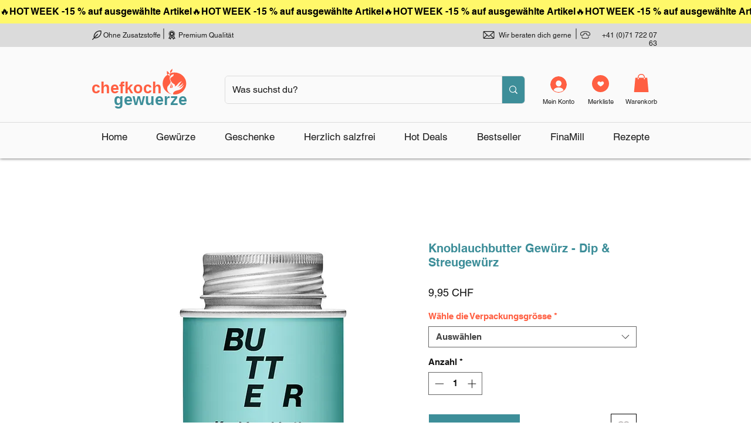

--- FILE ---
content_type: application/javascript
request_url: https://product-labels-app.zend-apps.com/scripts/647/wix_p-label_15723.js
body_size: 4261
content:
var ZAPL = {}; ZAPL.ScriptMaker=function(e,t){var a=document.createElement("script");a.type="text/javascript",a.src=e,""!=t&&(a.onload=t),document.getElementsByTagName("head")[0].appendChild(a)}; ZAPL.is_product_details_found=0; ZAPL.productDetailsPage = function() { if(location.href.indexOf('/product-page/')){ var d_img, c_img = jQuery('img[data-hook="product-image"]'); if (647 == 742 || 647 == 744) { var d_img, c_img = jQuery('div[data-hook="main-media-image-wrapper"]').find('div[data-hook="ProductImageDataHook.ProductImage"]').find('img'); } var z_image = jQuery('img[data-hook="product-image"]'); if(z_image.length==0) { z_image = jQuery('div[data-hook="main-media-image-wrapper"]').find('img[data-hook="product-image"]'); } if(c_img.length==0) { c_img = jQuery('div[data-hook="main-media-image-wrapper"]').find('img[data-hook="product-image"]'); } var i = 0; if (z_image.length==0) { z_image = jQuery('div[data-hook="item-wrapper"] div[data-hook="image-item"]').find('img[data-hook="gallery-item-image-img"]'); } z_image.each(function(index, ele) { var r = ele.width; r > i && (i = r, d_img = ele) }); var url = location.href.split('/product-page/'); url = '/product-page/' + url[1]; c_img = jQuery(".media-wrapper-hook img"); if (647 == 574){ c_img = jQuery('.media-wrapper-hook img, div[data-hook="responsive-gallery-media"]'); } if(c_img.length>0) { jQuery(c_img).each(function(i,ele){ var a_el = $("<a href='"+url+"' data-hook='zb-label'></a>"); jQuery(ele).after(a_el); /*ZAPL.is_product_details_found=1*/ }); } else if(d_img!="undefined"){ jQuery(d_img).after("<a href='"+url+"' data-hook='zb-label' ></a>"); ZAPL.is_product_details_found=1; } if(jQuery('.zend_ribbon_container').length > 0){ ZAPL.is_product_details_found=1; } } }; ZAPL.init = function() { var a, b, i, n, o, s, t, is_added=false,a_href, q; o = jQuery('div[data-hook="product-item-root"]'); if (o.length==0) { o = jQuery('div[data-hook="main-media-image-wrapper"]'); } if (o.length==0) { o = jQuery('div[data-hook="item-container"]'); } if (647 == 492 || 647 == 407 || 647 == 574 || 647 == 642 || 647 == 647) { o = jQuery('div[data-hook="main-media-image-wrapper"], div[data-hook="responsive-gallery-media"], div[data-hook="product-item-root"], li[data-hook="grid-layout-item"]'); } b=o.find('a[data-hook="product-item-container"]'); if (b.length==0) { b = o.find('a[data-hook="zb-label"]'); } if (647 == 492 || 647 == 407 || 647 == 574 || 647 == 642 || 647 == 647 || 647 == 742 || 647 == 744) { b = jQuery('a[data-hook="zb-label"], a[data-hook="product-item-container"], a[data-hook="item-thumbnail"]'); } o=b; t = 0; while (t < o.length) { try { i = o.eq(t); n = i.attr('href').split('/'); a = n[n.length - 1].split('?')[0]; s = i.parent(); a_href = i.attr('href'); if (s.length==0){ s=jQuery('div[data-hook="product-image-item"]'); } if ((a_href.indexOf('/product-page/') != -1 ) || (a_href.indexOf('/collections/') == -1 && a_href.indexOf('/products/') != -1)) { jQuery.each(ZAPL.products, function (index, ele) { var is_label_appended = 0; if (a === ele.handle || a === encodeURI(ele.handle)) { is_added = true; var con = s.find("img").first(); if(con.length == 0) { con1 = jQuery(s).find('div[background-image!=none]:first'); if(jQuery(con1).css("background-image")!='none') { con = con1; } } if (!s.hasClass("zend_ribbon_container") && s.find(".zend_ribbon_container").length < 1 && con.length != 0) { var labels = ele.label_id.split(','); jQuery.each(labels , function (k, k_ele) { jQuery.each(ZAPL.labels , function (index, value) { if(k_ele == value['id']) { if ((jQuery.inArray("both", value['show']) !== -1 ) || ( (jQuery.inArray("product", value['show']) !== -1) && (location.href.indexOf('/product-page/') !== -1 && ZAPL.pageType == 'PageView') ) ) { con.after(ZAPL["template" + k_ele]); ZAPL.is_product_details_found=1; is_label_appended=1; } } }); }); if(is_label_appended) { s.addClass("zend_ribbon_container"); } } else { if (s.hasClass("zend_ribbon_container") && s.find(".zb-ribb").length == 0 && con.length != 0) { var labels = ele.label_id.split(','); jQuery.each(labels , function (k, k_ele) { jQuery.each(ZAPL.labels , function (index, value) { if(k_ele == value['id']) { if ( (jQuery.inArray("both", value['show']) !== -1 ) || ( (jQuery.inArray("product", value['show']) !== -1) && (location.href.indexOf('/product-page/') !== -1 && ZAPL.pageType == 'PageView') ) ) { con.after(ZAPL["template" + k_ele]); ZAPL.is_product_details_found=1; is_label_appended=1; } } }); }); } } } }); } ++t; } catch(e){} } }; ZAPL.registerWixEvents = function() { window.wixDevelopersAnalytics.register('85ef279c-6904-418a-af7b-a4b6b2909521', function report(eventName, data){ /* if (eventName === "productPageLoaded") { */ ZAPL.pageType=eventName; if (eventName === "PageView" || eventName === "productPageLoaded") { ZAPL.productDetailsPage(); }else{ ZAPL.pageType=eventName; } }); }; function ZAPL_ready() { ZAPL.products = JSON.parse('[{"handle":"puten-truthahn-gewuerzsalz-gewuerz","label_id":"762"},{"handle":"salty-bowl-spice-gewuerzmischung","label_id":"762"},{"handle":"zirbensalz-zirben-fleur-de-sel","label_id":"762"},{"handle":"zirbenpfeffer-kraeftige-pfeffermischung","label_id":"762"},{"handle":"diy-fischbeize-grob-geschrotet","label_id":"762"},{"handle":"zirbenzucker-waldig-suess","label_id":"762"},{"handle":"crispy-hemp-natuerliches-hanfgewuerz","label_id":"762"},{"handle":"ceviche-pok\u00e9-peru-infusion-gewuerzmischung","label_id":"762"},{"handle":"sea-urlaubsgewuerz-fischgewuerz","label_id":"762"},{"handle":"bhut-jolokia-chili-geschrotet-extra-scharf","label_id":"762"},{"handle":"cinnamon-date-dessert-gewuerz","label_id":"762"},{"handle":"gin-tonic-grill-mariniergewuerz","label_id":"762"},{"handle":"hawaij","label_id":"762"},{"handle":"mixed-pickles","label_id":"1007"},{"handle":"diy-kimchi-spice-mix","label_id":"762"},{"handle":"sour-cream","label_id":"762"},{"handle":"butterbrot-gewuerz","label_id":"762"},{"handle":"biermarinade","label_id":"1007"},{"handle":"finamill-edelstahl-mit-usb-ladefunktion-inkl-zwei-finapod-pro-plus","label_id":"1089"},{"handle":"finamill-pfefferm\u00fchle-amp-gew\u00fcrzm\u00fchle-in-einem-1-m\u00fchle-navy-blue","label_id":"1089"},{"handle":"salat-tabouleh","label_id":"1007"},{"handle":"umami","label_id":"766"},{"handle":"carolina-reaper-geschrotet-extra-scharf","label_id":"762"},{"handle":"bio-soja-sauce-von-roland-trettl-500ml","label_id":"762"},{"handle":"tel-aviv-grill-bratengewuerz","label_id":"766"},{"handle":"yallah-yallah-mediterranes-salat-topping-gewuerz","label_id":"766"},{"handle":"finamill-stapelbares-rechteckiges-tablett","label_id":"1156,1007"},{"handle":"finamill-finapod-black-max","label_id":"766"},{"handle":"finamill-pfeffermuehle-gewuerzmuehle-salbei-gruen-kaufen","label_id":"1089"},{"handle":"finamill-pfeffermuehle-gewuerzmuehle-schwarz-kaufen","label_id":"1156,1089"},{"handle":"finamill-pfeffermuehle-gewuerzmuehle-soft-cream-kaufen","label_id":"1089"},{"handle":"finamill-pfeffermuehle-gewuerzmuehle-stein-grau-kaufen","label_id":"1089"},{"handle":"finamill-pfeffermuehle-gewuerzmuehle-sangria-rot-kaufen","label_id":"1089"},{"handle":"gruener-tee-matcha-pulver","label_id":"762"},{"handle":"golden-umami-w\u00fcrziger-allrounder","label_id":"766"},{"handle":"eggciting-gewuerzsalz-fuer-eier","label_id":"766"},{"handle":"geschenkbox-outdoor-tom-heinzle-limited-edition-mit-6-grillgewuerzen","label_id":"772"},{"handle":"braten-grillgew\u00fcrz-universal","label_id":"766"},{"handle":"raclette-k\u00e4se-gew\u00fcrzmischung-stay-spiced-kaufen","label_id":"766"},{"handle":"geschenkbox-petri-heil-mit-4-ausgew\u00e4hlten-gew\u00fcrzen","label_id":"1156"},{"handle":"grillsalz-kr\u00e4ftige-salzflocken","label_id":"766"},{"handle":"crispy-chicken-echt-knuspriges-gew\u00fcrz","label_id":"766"},{"handle":"avocado-guacamole-dip-gew\u00fcrz","label_id":"766"},{"handle":"hackfleisch-gehacktes-faschiertes-hackbraten","label_id":"766"},{"handle":"holzbox-limited-editon-roland-trettl-s-15-lieblingsprodukte","label_id":"766"},{"handle":"chakalaka-exotische-gew\u00fcrzmischung","label_id":"766"},{"handle":"roland-trettl-curry-he-edition","label_id":"766"},{"handle":"roland-trettl-mediterran-she-edition","label_id":"766"},{"handle":"pork-beef-herb-spice-blend-barbecue-for-champions","label_id":"766"},{"handle":"holzbox-limited-editon-roland-trettl-s-6-lieblingsprodukte","label_id":"766"},{"handle":"streueinsatz-zu-dose-175ml-xm","label_id":"766"},{"handle":"geschenkbox-famous-six-mit-6-ausgewaehlten-gewuerzen","label_id":"772"},{"handle":"sashimi-seafood-world-of-asia","label_id":"1007"},{"handle":"pfeffer-schwarz-ganz-1","label_id":"766"},{"handle":"rabatt-edition-2-dosen-gratis-herzlich-salzfrei","label_id":"775"},{"handle":"tnt-zucker-tonkabohne-tahiti-vanille","label_id":"766"},{"handle":"gem\u00fcsesuppe-gem\u00fcsebouillon","label_id":"766"},{"handle":"roland-trettl-sojami-mediterran-gewuerzmischung","label_id":"1007"},{"handle":"kokoscreme-pulver","label_id":"766"},{"handle":"aglio-pepperoncino-gew\u00fcrzmischung","label_id":"766"},{"handle":"wildgew\u00fcrz-gemahlen","label_id":"1007"},{"handle":"gem\u00fcse-f\u00fcr-grill-barbecue-for-champions","label_id":"766"},{"handle":"spareribs-gew\u00fcrz-barbecue-for-champions","label_id":"766"},{"handle":"fisch-s\u00fcsswasser-barbecue-for-champions","label_id":"766"},{"handle":"gefl\u00fcgel-f\u00fcr-grill-und-backofen-barbecue-for-champions","label_id":"766"},{"handle":"alpenkr\u00e4uter-gew\u00fcrzsalz","label_id":"766"},{"handle":"rauchsalz-wei\u00df-hickorysalz","label_id":"1007"},{"handle":"stay-spiced-fleur-de-sel-halit-piment-espelette","label_id":"1007"},{"handle":"fleur-de-sel-flor-de-sal-natural-zertifiziert","label_id":"766"},{"handle":"fajitas-poulet-mexikanisch-gew\u00fcrz","label_id":"766"},{"handle":"wedges-pommes-barbecue-for-champions","label_id":"766"},{"handle":"gartenkr\u00e4uter-mix-salzfrei","label_id":"766"},{"handle":"pizza-pasta-kr\u00e4uter","label_id":"766"},{"handle":"bruschetta-gr\u00fcne-olive","label_id":"766"},{"handle":"amore-pesce-pollo-vitello","label_id":"766"},{"handle":"k\u00fcrbis-gew\u00fcrz-pimp-my-pumpkin","label_id":"1007"},{"handle":"ananas-curry-fruchtige-currymischung","label_id":"766"},{"handle":"chili-peperoncino-rot-geschrotet-mit-saat","label_id":"766"},{"handle":"madras-curry-dominante-mischung","label_id":"766"},{"handle":"zitronenpfeffer-griesig","label_id":"766"},{"handle":"habanero-chili-orange-geschrotet","label_id":"766"},{"handle":"mediterran-universalgew\u00fcrz-barbecue-for-champions","label_id":"1007"},{"handle":"pfeffermischung-schwarzes-gold","label_id":"766"},{"handle":"pimenton-de-la-vera-doux-paprika-ger\u00e4uchert-edels\u00fc\u00df-mild","label_id":"766"},{"handle":"tomatenflocken-1kg-entspricht-13-6-kg-frischen-tomaten","label_id":"766"},{"handle":"nr-4-teigwaren-herzlich-salzfrei-gew\u00fcrz-ohne-salz","label_id":"766"},{"handle":"nr-6-fleisch-herzlich-salzfrei-gew\u00fcrz-ohne-salz","label_id":"766"},{"handle":"nr-11-salatsauce-herzlich-salzfrei-gew\u00fcrz-ohne-salz","label_id":"766"},{"handle":"nr-7-poulet-herzlich-salzfrei-gew\u00fcrz-ohne-salz","label_id":"766"},{"handle":"knoblauchflakes-geschrotet-1-3mm","label_id":"766"},{"handle":"stay-spiced-oliven\u00f6l-koroneiki-olives-fr\u00fchernte-0-5-liter","label_id":"776"},{"handle":"amigo-spanische-gewuerzmischung","label_id":"762"},{"handle":"tomodachi-sesam-topping","label_id":"762"},{"handle":"bestseller-gewuerze-vorteilsset-sechs-einzigartige-gewuerze","label_id":"1007"},{"handle":"pizza-pasta-vorteilsset-mit-sechs-gewuerzen","label_id":"1007"},{"handle":"zimtschnegge-back-porridge-gewuerz","label_id":"762"},{"handle":"colours-of-spices-gewuerzset-15er-holzkiste","label_id":"762"},{"handle":"together-amore-special-edition-mediterrane-gewuerze","label_id":"776"},{"handle":"hochzeitsgeschenk-just-married-geschenkbox-gewuerze-brautpaar","label_id":"762"},{"handle":"sonderedition-lieblingsmensch-amore","label_id":"1046"},{"handle":"sonderedition-grillmeister-grillsalz","label_id":"1046"},{"handle":"sonderedition-grinch-bruschetta-gruene-olive","label_id":"1046"},{"handle":"sonderedition-wichtel-tomatensalz","label_id":"1046"},{"handle":"sonderedition-schneeflocke-pyramidensalz","label_id":"1046"},{"handle":"sonderedition-glockenbimmler-gluehweingewuerz","label_id":"1046"},{"handle":"fitness-gewuerze-vorteilsset","label_id":"1007"},{"handle":"gochugaru-chili-gemahlen","label_id":"762"},{"handle":"bluetensalz","label_id":"762"},{"handle":"atlanta-taste-grill-steakgewuerz","label_id":"762"},{"handle":"boston-thunder-dust-grill-mariniergewuerz","label_id":"762"},{"handle":"memphis-chicken-grill-barbecue-gewuerz","label_id":"762"},{"handle":"new-orleans-steak-finisher-grill-gewuerz","label_id":"762"},{"handle":"crusty-nashville-veggie-fischgewuerz","label_id":"762"},{"handle":"vegan-lover-gewuerzset","label_id":"1156"},{"handle":"handselektierter-paprika-edelsuess-220-asta","label_id":"762"},{"handle":"spargel-spice-gewuerzmischung","label_id":"762"},{"handle":"fruehlingsaufstrich-gewuerz","label_id":"762"},{"handle":"dill-do-gewuerzmischung-sweeties-alleskoenner","label_id":"762"},{"handle":"bbq-gewuerzset-all-american-taste-6er-box","label_id":"762"},{"handle":"pizzaschnegge-gewuerzmischung","label_id":"762"},{"handle":"eierschwaemme-gewuerzsalz","label_id":"762"},{"handle":"kardamomschnegge-ohne-weissen-zucker","label_id":"762"},{"handle":"schneggen-gewuerzbox-3er-set-suess-herzhaft","label_id":"762"},{"handle":"gewuerz-adventskalender-gewuerzwuerfel","label_id":"1046"},{"handle":"gewuerz-adventskalender-gewuerzregal","label_id":"1046"},{"handle":"sonderedition-zipfelklatscher-chilisalz","label_id":"1046"},{"handle":"stay-spiced-zimtzicke-bratapfel-gewuerz","label_id":"1046"}]'); ZAPL.labels = JSON.parse('[{"id":"762","show":["both"]},{"id":"764","show":["both"]},{"id":"766","show":["both"]},{"id":"772","show":["both"]},{"id":"775","show":["both"]},{"id":"776","show":["both","product"]},{"id":"1007","show":["both"]},{"id":"1046","show":["both"]},{"id":"1089","show":["both"]}]'); ZAPL.template762 = '<style type="text/css" style="display:none;"> .circle_ribbon_762 .zend_ribbon_circle{ box-shadow: 0 0 0 3px #fbaa28, 0px 21px 5px -18px rgba(0,0,0,0.6); } .circle_ribbon_762 .zend_ribbon_circle { left: 2%; top: 2%; bottom: unset; right: unset; transform: translate(0%, 0%); } </style> <div class="circle_ribbon_762 zb-ribb"> <div class="zend_ribbon_circle zend_lbl_pos" style="background-color:#fbaa28; width: 40px; height:40px; opacity:1;"> <span style="font-size:15px; color:#ffffff;"> Neu </span> </div> </div>';ZAPL.template764 = '<style type="text/css" style="display:none;"> .ribbon_31_764 .zend_ribbon_31_css { left: 10px; right: unset; transform: translateX(0%); } </style> <div class="ribbon_31_764 zb-ribb"> <div class="zend_ribbon_31_css zend_lbl_pos" style="width:70px; height:60px; background-color:#df617f; opacity:1;"> <span class="ribbon-31" style=" font-size:17px; color:#ffffff;"> Chef Tipp </span> </div> </div>';ZAPL.template766 = '<style type="text/css" style="display:none;"> .circle_ribbon_766 .zend_ribbon_circle{ box-shadow: 0 0 0 3px #3d9be9, 0px 21px 5px -18px rgba(0,0,0,0.6); } .circle_ribbon_766 .zend_ribbon_circle { left: 2%; top: 2%; bottom: unset; right: unset; transform: translate(0%, 0%); } </style> <div class="circle_ribbon_766 zb-ribb"> <div class="zend_ribbon_circle zend_lbl_pos" style="background-color:#3d9be9; width: 40px; height:40px; opacity:1;"> <span style="font-size:12px; color:#ffffff;"> Best-seller </span> </div> </div>';ZAPL.template772 = '<style type="text/css" style="display:none;"> .ribbon_31_772 .zend_ribbon_31_css { left: 10px; right: unset; transform: translateX(0%); } </style> <div class="ribbon_31_772 zb-ribb"> <div class="zend_ribbon_31_css zend_lbl_pos" style="width:70px; height:60px; background-color:#df617f; opacity:1;"> <span class="ribbon-31" style=" font-size:15px; color:#ffffff;"> +Rezept Heft </span> </div> </div>';ZAPL.template775 = '<style type="text/css" style="display:none;"> .ribbon_31_775 .zend_ribbon_31_css { left: 10px; right: unset; transform: translateX(0%); } </style> <div class="ribbon_31_775 zb-ribb"> <div class="zend_ribbon_31_css zend_lbl_pos" style="width:70px; height:60px; background-color:#df617f; opacity:1;"> <span class="ribbon-31" style=" font-size:15px; color:#ffffff;"> +1 Gratis Gewürz </span> </div> </div>';ZAPL.template776 = '<style type="text/css" style="display:none;"> .circle_ribbon_776 .zend_ribbon_circle{ box-shadow: 0 0 0 3px #cfa63d, 0px 21px 5px -18px rgba(0,0,0,0.6); } .circle_ribbon_776 .zend_ribbon_circle { left: 2%; top: 2%; bottom: unset; right: unset; transform: translate(0%, 0%); } </style> <div class="circle_ribbon_776 zb-ribb"> <div class="zend_ribbon_circle zend_lbl_pos" style="background-color:#cfa63d; width: 45px; height:45px; opacity:1;"> <span style="font-size:11px; color:#ffffff;"> Limited Edition </span> </div> </div>';ZAPL.template1007 = '<style type="text/css" style="display:none;"> .circle_ribbon_1007 .zend_ribbon_circle{ box-shadow: 0 0 0 3px #000000, 0px 21px 5px -18px rgba(0,0,0,0.6); } .circle_ribbon_1007 .zend_ribbon_circle { left: 2%; top: 2%; bottom: unset; right: unset; transform: translate(0%, 0%); } </style> <div class="circle_ribbon_1007 zb-ribb"> <div class="zend_ribbon_circle zend_lbl_pos" style="background-color:#000000; width: 45px; height:45px; opacity:1;"> <span style="font-size:12px; color:#fd1e8e;"> HOT DEAL </span> </div> </div>';ZAPL.template1046 = '<style type="text/css" style="display:none;"> .circle_ribbon_1046 .zend_ribbon_circle{ box-shadow: 0 0 0 3px #faff37, 0px 21px 5px -18px rgba(0,0,0,0.6); } .circle_ribbon_1046 .zend_ribbon_circle { left: 2%; top: 2%; bottom: unset; right: unset; transform: translate(0%, 0%); } </style> <div class="circle_ribbon_1046 zb-ribb"> <div class="zend_ribbon_circle zend_lbl_pos" style="background-color:#faff37; width: 55px; height:56px; opacity:1;"> <span style="font-size:12px; color:#000000;"> NEU Limitiert! </span> </div> </div>';ZAPL.template1089 = '<style type="text/css" style="display:none;"> .ribbon_31_1089 .zend_ribbon_31_css { left: 10px; right: unset; transform: translateX(0%); } </style> <div class="ribbon_31_1089 zb-ribb"> <div class="zend_ribbon_31_css zend_lbl_pos" style="width:70px; height:60px; background-color:#df617f; opacity:1;"> <span class="ribbon-31" style=" font-size:15px; color:#ffffff;"> +1 Gratis Amore </span> </div> </div>'; jQuery("head").append("<link rel='stylesheet' type='text/css' href='https://product-labels-app.zend-apps.com/css/ribbon-css.css'></link"); jQuery("head").append("<style>H1ux6p</style>"); /* var check_p_detail = setInterval(function (){ ZAPL.productDetailsPage(); if($('a[data-hook="zb-label"]').length > 1) { clearInterval(check_p_detail); } },1100); */ if (typeof window.wixDevelopersAnalytics !== "undefined") { ZAPL.registerWixEvents(); } else { window.addEventListener("wixDevelopersAnalyticsReady", ZAPL.registerWixEvents); } setInterval(function () { ZAPL.init(); },1000); ZAPL.init(); } "undefined" == typeof jQuery ? ZAPL.ScriptMaker("//ajax.googleapis.com/ajax/libs/jquery/1.11.1/jquery.min.js", ZAPL_ready) : ZAPL_ready(); 